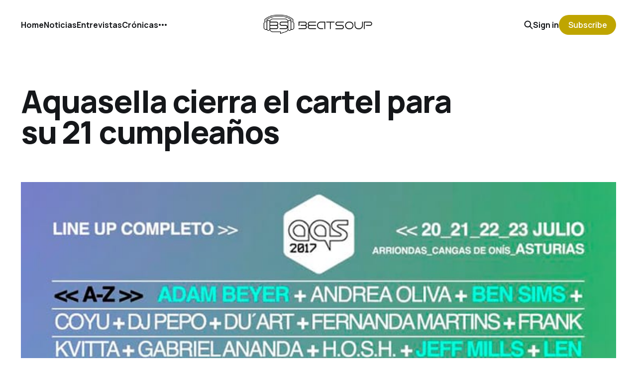

--- FILE ---
content_type: text/html; charset=utf-8
request_url: https://beatsoup.es/aquasella-cierra-carte-21-aniversario/
body_size: 6307
content:
<!DOCTYPE html>
<html lang="es">

<head>
    <meta charset="utf-8">
    <meta name="viewport" content="width=device-width, initial-scale=1">
    <title>Aquasella cierra el cartel para su 21 cumpleaños</title>
    <link rel="stylesheet" href="/assets/built/screen.css?v=b1697b7ee8">


    <style>
        :root {
            --background-color: #ffffff
        }
    </style>

    <script>
        /* The script for calculating the color contrast was taken from
        https://gomakethings.com/dynamically-changing-the-text-color-based-on-background-color-contrast-with-vanilla-js/ */
        var accentColor = getComputedStyle(document.documentElement).getPropertyValue('--background-color');
        accentColor = accentColor.trim().slice(1);
        var r = parseInt(accentColor.substr(0, 2), 16);
        var g = parseInt(accentColor.substr(2, 2), 16);
        var b = parseInt(accentColor.substr(4, 2), 16);
        var yiq = ((r * 299) + (g * 587) + (b * 114)) / 1000;
        var textColor = (yiq >= 128) ? 'dark' : 'light';

        document.documentElement.className = `has-${textColor}-text`;
    </script>

    <link rel="icon" href="https://beatsoup.es/content/images/size/w256h256/2018/08/iPiccy-Design.png" type="image/png">
    <link rel="canonical" href="https://beatsoup.es/aquasella-cierra-carte-21-aniversario/">
    <meta name="referrer" content="no-referrer-when-downgrade">
    <link rel="amphtml" href="https://beatsoup.es/aquasella-cierra-carte-21-aniversario/amp/">
    
    <meta property="og:site_name" content="Beatsoup - Revista de música electrónica, clubbing y festivales">
    <meta property="og:type" content="article">
    <meta property="og:title" content="Aquasella cierra el cartel para su 21 cumpleaños">
    <meta property="og:description" content="Aquasella es uno de los festivales por excelencia en nuestro país y también uno de los más longevos ya que con la de este año, serán ya 21 las ediciones que llevan regalando momentos inolvidables a todos los asistentes.


Un festival que no deja de crecer año tras año y">
    <meta property="og:url" content="https://beatsoup.es/aquasella-cierra-carte-21-aniversario/">
    <meta property="og:image" content="https://beatsoup.es/content/images/2017/05/Aqua.jpg">
    <meta property="article:published_time" content="2017-05-15T13:47:34.000Z">
    <meta property="article:modified_time" content="2017-05-15T13:47:34.000Z">
    <meta property="article:tag" content="Noticias">
    
    <meta property="article:publisher" content="https://www.facebook.com/beatsoupes">
    <meta property="article:author" content="https://www.facebook.com/enrique.garciadealcaraz">
    <meta name="twitter:card" content="summary_large_image">
    <meta name="twitter:title" content="Aquasella cierra el cartel para su 21 cumpleaños">
    <meta name="twitter:description" content="Aquasella es uno de los festivales por excelencia en nuestro país y también uno de los más longevos ya que con la de este año, serán ya 21 las ediciones que llevan regalando momentos inolvidables a todos los asistentes.


Un festival que no deja de crecer año tras año y">
    <meta name="twitter:url" content="https://beatsoup.es/aquasella-cierra-carte-21-aniversario/">
    <meta name="twitter:image" content="https://beatsoup.es/content/images/2017/05/Aqua.jpg">
    <meta name="twitter:label1" content="Written by">
    <meta name="twitter:data1" content="Enri Alcaraz">
    <meta name="twitter:label2" content="Filed under">
    <meta name="twitter:data2" content="Noticias">
    <meta name="twitter:site" content="@beat_soup">
    <meta name="twitter:creator" content="@beat_soup">
    <meta property="og:image:width" content="750">
    <meta property="og:image:height" content="623">
    
    <script type="application/ld+json">
{
    "@context": "https://schema.org",
    "@type": "Article",
    "publisher": {
        "@type": "Organization",
        "name": "Beatsoup - Revista de música electrónica, clubbing y festivales",
        "url": "https://beatsoup.es/",
        "logo": {
            "@type": "ImageObject",
            "url": "https://beatsoup.es/content/images/2016/07/_LOGOBS350.png"
        }
    },
    "author": {
        "@type": "Person",
        "name": "Enri Alcaraz",
        "image": {
            "@type": "ImageObject",
            "url": "https://beatsoup.es/content/images/2018/12/Tomorrowland-1.jpg",
            "width": 562,
            "height": 562
        },
        "url": "https://beatsoup.es/author/enri-alcaraz/",
        "sameAs": [
            "http://www.beatsoup.es",
            "https://www.facebook.com/enrique.garciadealcaraz",
            "https://twitter.com/beat_soup"
        ]
    },
    "headline": "Aquasella cierra el cartel para su 21 cumpleaños",
    "url": "https://beatsoup.es/aquasella-cierra-carte-21-aniversario/",
    "datePublished": "2017-05-15T13:47:34.000Z",
    "dateModified": "2017-05-15T13:47:34.000Z",
    "image": {
        "@type": "ImageObject",
        "url": "https://beatsoup.es/content/images/2017/05/Aqua.jpg",
        "width": 750,
        "height": 623
    },
    "keywords": "Noticias",
    "description": "Aquasella es uno de los festivales por excelencia en nuestro país y también uno de los más longevos ya que con la de este año, serán ya 21 las ediciones que llevan regalando momentos inolvidables a todos los asistentes.\n\n\nUn festival que no deja de crecer año tras año y en el cual se puede ver un cartel de lo más completo para está edición, abriendo al máximo su abanico y tocando &quot;todos los palos&quot; de la electrónica.\n\nAdam Beyer, Andrea Oliva, H.O.S.H, Matador, Pan-Pot, Solomun y Uner son solo un",
    "mainEntityOfPage": "https://beatsoup.es/aquasella-cierra-carte-21-aniversario/"
}
    </script>

    <meta name="generator" content="Ghost 5.105">
    <link rel="alternate" type="application/rss+xml" title="Beatsoup - Revista de música electrónica, clubbing y festivales" href="https://beatsoup.es/rss/">
    <script defer src="https://cdn.jsdelivr.net/ghost/portal@~2.46/umd/portal.min.js" data-i18n="true" data-ghost="https://beatsoup.es/" data-key="7d5e0c2fb19a17312691443137" data-api="https://beatsoup.es/ghost/api/content/" data-locale="es" crossorigin="anonymous"></script><style id="gh-members-styles">.gh-post-upgrade-cta-content,
.gh-post-upgrade-cta {
    display: flex;
    flex-direction: column;
    align-items: center;
    font-family: -apple-system, BlinkMacSystemFont, 'Segoe UI', Roboto, Oxygen, Ubuntu, Cantarell, 'Open Sans', 'Helvetica Neue', sans-serif;
    text-align: center;
    width: 100%;
    color: #ffffff;
    font-size: 16px;
}

.gh-post-upgrade-cta-content {
    border-radius: 8px;
    padding: 40px 4vw;
}

.gh-post-upgrade-cta h2 {
    color: #ffffff;
    font-size: 28px;
    letter-spacing: -0.2px;
    margin: 0;
    padding: 0;
}

.gh-post-upgrade-cta p {
    margin: 20px 0 0;
    padding: 0;
}

.gh-post-upgrade-cta small {
    font-size: 16px;
    letter-spacing: -0.2px;
}

.gh-post-upgrade-cta a {
    color: #ffffff;
    cursor: pointer;
    font-weight: 500;
    box-shadow: none;
    text-decoration: underline;
}

.gh-post-upgrade-cta a:hover {
    color: #ffffff;
    opacity: 0.8;
    box-shadow: none;
    text-decoration: underline;
}

.gh-post-upgrade-cta a.gh-btn {
    display: block;
    background: #ffffff;
    text-decoration: none;
    margin: 28px 0 0;
    padding: 8px 18px;
    border-radius: 4px;
    font-size: 16px;
    font-weight: 600;
}

.gh-post-upgrade-cta a.gh-btn:hover {
    opacity: 0.92;
}</style>
    <script defer src="https://cdn.jsdelivr.net/ghost/sodo-search@~1.5/umd/sodo-search.min.js" data-key="7d5e0c2fb19a17312691443137" data-styles="https://cdn.jsdelivr.net/ghost/sodo-search@~1.5/umd/main.css" data-sodo-search="https://beatsoup.es/" data-locale="es" crossorigin="anonymous"></script>
    
    <link href="https://beatsoup.es/webmentions/receive/" rel="webmention">
    <script defer src="/public/cards.min.js?v=b1697b7ee8"></script>
    <link rel="stylesheet" type="text/css" href="/public/cards.min.css?v=b1697b7ee8">
    <script defer src="/public/comment-counts.min.js?v=b1697b7ee8" data-ghost-comments-counts-api="https://beatsoup.es/members/api/comments/counts/"></script>
    <script defer src="/public/member-attribution.min.js?v=b1697b7ee8"></script><style>:root {--ghost-accent-color: #bfa500;}</style>
    <script async src="https://www.googletagmanager.com/gtag/js?id=UA-39673862-1"></script>
<script>
  window.dataLayer = window.dataLayer || [];
  function gtag(){dataLayer.push(arguments);}
  gtag('js', new Date());

  gtag('config', 'UA-39673862-1');
</script>
<script async src="https://pagead2.googlesyndication.com/pagead/js/adsbygoogle.js?client=ca-pub-6748088380833689" crossorigin="anonymous"></script>
<style>

  html, body {
   overflow-x: hidden;
  }
  body {
    position: relative
  }
  
  .gh-foot {
    white-space: normal!important;
  }
  
</style>
</head>

<body class="post-template tag-noticias is-head-middle-logo has-classic-feed">
<div class="gh-site">

    <header id="gh-head" class="gh-head gh-outer">
        <div class="gh-head-inner gh-inner">
            <div class="gh-head-brand">
                <div class="gh-head-brand-wrapper">
                    <a class="gh-head-logo" href="https://beatsoup.es">
                            <img src="https://beatsoup.es/content/images/2016/07/_LOGOBS350.png" alt="Beatsoup - Revista de música electrónica, clubbing y festivales">
                    </a>
                </div>
                <button class="gh-search gh-icon-btn" aria-label="Search this site" data-ghost-search><svg width="20" height="20" viewBox="0 0 20 20" fill="none" xmlns="http://www.w3.org/2000/svg">
<path d="M17.5 17.5L12.5 12.5L17.5 17.5ZM14.1667 8.33333C14.1667 9.09938 14.0158 9.85792 13.7226 10.5657C13.4295 11.2734 12.9998 11.9164 12.4581 12.4581C11.9164 12.9998 11.2734 13.4295 10.5657 13.7226C9.85792 14.0158 9.09938 14.1667 8.33333 14.1667C7.56729 14.1667 6.80875 14.0158 6.10101 13.7226C5.39328 13.4295 4.75022 12.9998 4.20854 12.4581C3.66687 11.9164 3.23719 11.2734 2.94404 10.5657C2.65088 9.85792 2.5 9.09938 2.5 8.33333C2.5 6.78624 3.11458 5.30251 4.20854 4.20854C5.30251 3.11458 6.78624 2.5 8.33333 2.5C9.88043 2.5 11.3642 3.11458 12.4581 4.20854C13.5521 5.30251 14.1667 6.78624 14.1667 8.33333Z" stroke="currentColor" stroke-width="2" stroke-linecap="round" stroke-linejoin="round"/>
</svg>
</button>
                <button class="gh-burger"></button>
            </div>

            <nav class="gh-head-menu">
                <ul class="nav">
    <li class="nav-home"><a href="https://beatsoup.es">Home</a></li>
    <li class="nav-noticias"><a href="https://beatsoup.es/tag/noticias/">Noticias</a></li>
    <li class="nav-entrevistas"><a href="https://beatsoup.es/tag/entrevistas/">Entrevistas</a></li>
    <li class="nav-cronicas"><a href="https://beatsoup.es/tag/cronicas/">Crónicas</a></li>
    <li class="nav-fiestas"><a href="https://beatsoup.es/tag/fiestas/">Fiestas</a></li>
    <li class="nav-especiales"><a href="https://beatsoup.es/tag/especiales/">Especiales</a></li>
    <li class="nav-festivales"><a href="https://beatsoup.es/tag/festivales/">Festivales</a></li>
    <li class="nav-autores"><a href="https://beatsoup.es/autores/">Autores</a></li>
</ul>

            </nav>

            <div class="gh-head-actions">
                    <button class="gh-search gh-icon-btn" aria-label="Search this site" data-ghost-search><svg width="20" height="20" viewBox="0 0 20 20" fill="none" xmlns="http://www.w3.org/2000/svg">
<path d="M17.5 17.5L12.5 12.5L17.5 17.5ZM14.1667 8.33333C14.1667 9.09938 14.0158 9.85792 13.7226 10.5657C13.4295 11.2734 12.9998 11.9164 12.4581 12.4581C11.9164 12.9998 11.2734 13.4295 10.5657 13.7226C9.85792 14.0158 9.09938 14.1667 8.33333 14.1667C7.56729 14.1667 6.80875 14.0158 6.10101 13.7226C5.39328 13.4295 4.75022 12.9998 4.20854 12.4581C3.66687 11.9164 3.23719 11.2734 2.94404 10.5657C2.65088 9.85792 2.5 9.09938 2.5 8.33333C2.5 6.78624 3.11458 5.30251 4.20854 4.20854C5.30251 3.11458 6.78624 2.5 8.33333 2.5C9.88043 2.5 11.3642 3.11458 12.4581 4.20854C13.5521 5.30251 14.1667 6.78624 14.1667 8.33333Z" stroke="currentColor" stroke-width="2" stroke-linecap="round" stroke-linejoin="round"/>
</svg>
</button>
                    <div class="gh-head-members">
                                <a class="gh-head-link" href="#/portal/signin" data-portal="signin">Sign in</a>
                                <a class="gh-head-btn gh-btn gh-primary-btn" href="#/portal/signup" data-portal="signup">Subscribe</a>
                    </div>
            </div>
        </div>
    </header>

    
<main class="gh-main gh-outer">
    <div class="gh-inner">
            <article class="gh-article post tag-noticias">
                    <header class="gh-article-header gh-canvas">
                        <h1 class="gh-article-title">Aquasella cierra el cartel para su 21 cumpleaños</h1>
                            <figure class="gh-article-image">
        <img
            srcset="/content/images/size/w300/2017/05/Aqua.jpg 300w,
                    /content/images/size/w720/2017/05/Aqua.jpg 720w,
                    /content/images/size/w960/2017/05/Aqua.jpg 960w,
                    /content/images/size/w1200/2017/05/Aqua.jpg 1200w,
                    /content/images/size/w2000/2017/05/Aqua.jpg 2000w,
                    /content/images/2017/05/Aqua.jpg"
            sizes="(max-width: 1200px) 100vw, 1200px"
            src="/content/images/size/w1200/2017/05/Aqua.jpg"
            alt="Aquasella cierra el cartel para su 21 cumpleaños"
        >
    </figure>
                    </header>

                <section class="gh-content gh-canvas">
                    <!--kg-card-begin: markdown--><p><strong>Aquasella</strong> es uno de los festivales por excelencia en nuestro país y también uno de los más longevos ya que con la de este año, serán ya 21 las ediciones que llevan regalando momentos inolvidables a todos los asistentes.</p>
<p>Un festival que no deja de crecer año tras año y en el cual se puede ver un cartel de lo más completo para está edición, abriendo al máximo su abanico y tocando &quot;todos los palos&quot; de la electrónica.<br>
<strong>Adam Beyer, Andrea Oliva, H.O.S.H, Matador, Pan-Pot, Solomun y Uner</strong> son solo unos pocos confirmados, pero el line-up de este año es irresistible.</p>
<p><img src="https://beatsoup.es/content/images/2017/05/Cartel-Aquasella2017-1.jpg" alt="alt" loading="lazy"></p>
<p>Os recordamos que la edición de este año tendrá lugar los días <strong>20,21,22 y 23 Julio 2017 en Arriondas, Cangas de Onís (Asturias)</strong> aprovechando el descenso del Sella.</p>
<p>Este año Aquasella va a organizar una serie de fiestas &quot;Warm up&quot; previo al festival por diferentes salas y discotecas del país. Este conjunto de fiestas lleva el nombre de <strong>Aquasella On Tour</strong> y se hace con el fin de ir calentando motores de cara al festival e ir animando a los potenciales asistentes. Aquasella On Tour también tendrá eventos programados en los países vecinos, Portual y Francia, os mantendremos informados.</p>
<p><strong>Os informamos de que la Zona de Acampada estará disponible desde el jueves 20 de Julio a las 17:00h hasta el domingo a las 21:00h de forma ininterrumpida.</strong></p>
<p>Este año, destaca como novedad la implementación de un servicio Glamping, permitiendo que te alojes sin agobios en el mismísimo corazón del evento, disponiendo de distintas opciones de alojamiento muy adaptadas a cada presupuesto (tiendas ya montadas, servicio de limpieza, recinto independiente de la zona de acampada normal, servicio de atención específico y mucho más). El camping sigue siendo gratuito para todos los abonados al festival y se podrá aparcar junto a la tienda ya sea en coche o auto caravanas y se podrá disfrutar de zonas de sombra (aconsejable), vigilancia continua o zona de bar entre otros.</p>
<p>Si eres uno de los asistentes que no acudirá en coches particular, siempre puedes optar por la opción del <strong>Autobús Oficial desde cualquier punto de España gracias a la empresa Linkinland</strong>.</p>
<p>El openning del festival y todas las actuaciones tendrá lugar el mismo jueves 20 de Julio con una Pre- Party que será el pistoletazo de salida para todo lo que vendrá después. El resto de días del fin de semana se programarán las actuaciones dentro de los 3 escenarios: <strong>Open Air, La Real Stage y El Bosque Encantado.</strong></p>
<p>Aquasella vuelve a animar otro verano más y esperamos que siga así por mucho tiempo.<br>
Echad un vistazo al cartel porque sin duda, habla por si solo.</p>
<p>Si necesitas más info del festival, haz click <a href="https://www.aquasella.com/?ref=beatsoup.es">aquí</a></p>
<!--kg-card-end: markdown-->
                    <aside class="gh-article-meta">
                        <div class="gh-article-meta-inner">
                            <div class="gh-author-image-list instapaper_ignore">
                                    <a class="gh-author-image" href="/author/enri-alcaraz/">
                                            <img src="https://beatsoup.es/content/images/2018/12/Tomorrowland-1.jpg" alt="Enri Alcaraz">
                                    </a>
                            </div>
                            <div class="gh-article-meta-wrapper">
                                <div class="gh-author-name-list">
                                    <a href="/author/enri-alcaraz/">Enri Alcaraz</a>
                                </div>
                                <time class="gh-article-date" datetime="2017-05-15">15 may. 2017</time>
                            </div>
                                <a class="gh-article-tag" href="https://beatsoup.es/tag/noticias/" style="--tag-color: ">Noticias</a>
                        </div>
                    </aside>
                </section>

                    <div class="gh-comments gh-canvas">
                        <h2 class="gh-comments-title"><script
    data-ghost-comment-count="603e0fb4a75b4331516327bc"
    data-ghost-comment-count-empty=""
    data-ghost-comment-count-singular="comment"
    data-ghost-comment-count-plural="comments"
    data-ghost-comment-count-tag="span"
    data-ghost-comment-count-class-name=""
    data-ghost-comment-count-autowrap="true"
>
</script></h2>
                        
        <script defer src="https://cdn.jsdelivr.net/ghost/comments-ui@~1.0/umd/comments-ui.min.js" data-locale="es" data-ghost-comments="https://beatsoup.es/" data-api="https://beatsoup.es/ghost/api/content/" data-admin="https://beatsoup.es/ghost/" data-key="7d5e0c2fb19a17312691443137" data-title="" data-count="false" data-post-id="603e0fb4a75b4331516327bc" data-color-scheme="auto" data-avatar-saturation="60" data-accent-color="#bfa500" data-comments-enabled="all" data-publication="Beatsoup - Revista de música electrónica, clubbing y festivales" crossorigin="anonymous"></script>
    
                    </div>

                <footer class="gh-article-footer gh-canvas">
                    <nav class="gh-navigation">
                        <div class="gh-navigation-previous">
                                <a class="gh-navigation-link" href="/fib-2017-anuncia-nuevos-nombres-y-distribucion-por-dias/">← Previous</a>
                        </div>

                        <div class="gh-navigation-middle"></div>

                        <div class="gh-navigation-next">
                                <a class="gh-navigation-link" href="/medusa-sunbeach-festival-cierra-cartel-con-richie-hawtin-circoloco-y-otras-gratas-sorpresas/">Next →</a>
                        </div>
                    </nav>
                </footer>
            </article>
    </div>
</main>

    <footer class="gh-foot gh-outer">
        <div class="gh-foot-inner gh-inner">
            <nav class="gh-foot-menu">
                
            </nav>

            <div class="gh-copyright">
                    Beatsoup - Revista de música electrónica, clubbing y festivales © 2026. Powered by <a href="https://ghost.org/" target="_blank" rel="noopener">Ghost</a>
            </div>
        </div>
    </footer>

</div>

    <div class="pswp" tabindex="-1" role="dialog" aria-hidden="true">
    <div class="pswp__bg"></div>

    <div class="pswp__scroll-wrap">
        <div class="pswp__container">
            <div class="pswp__item"></div>
            <div class="pswp__item"></div>
            <div class="pswp__item"></div>
        </div>

        <div class="pswp__ui pswp__ui--hidden">
            <div class="pswp__top-bar">
                <div class="pswp__counter"></div>

                <button class="pswp__button pswp__button--close" title="Close (Esc)"></button>
                <button class="pswp__button pswp__button--share" title="Share"></button>
                <button class="pswp__button pswp__button--fs" title="Toggle fullscreen"></button>
                <button class="pswp__button pswp__button--zoom" title="Zoom in/out"></button>

                <div class="pswp__preloader">
                    <div class="pswp__preloader__icn">
                        <div class="pswp__preloader__cut">
                            <div class="pswp__preloader__donut"></div>
                        </div>
                    </div>
                </div>
            </div>

            <div class="pswp__share-modal pswp__share-modal--hidden pswp__single-tap">
                <div class="pswp__share-tooltip"></div>
            </div>

            <button class="pswp__button pswp__button--arrow--left" title="Previous (arrow left)"></button>
            <button class="pswp__button pswp__button--arrow--right" title="Next (arrow right)"></button>

            <div class="pswp__caption">
                <div class="pswp__caption__center"></div>
            </div>
        </div>
    </div>
</div>
<script src="/assets/built/main.min.js?v=b1697b7ee8"></script>



<script defer src="https://static.cloudflareinsights.com/beacon.min.js/vcd15cbe7772f49c399c6a5babf22c1241717689176015" integrity="sha512-ZpsOmlRQV6y907TI0dKBHq9Md29nnaEIPlkf84rnaERnq6zvWvPUqr2ft8M1aS28oN72PdrCzSjY4U6VaAw1EQ==" data-cf-beacon='{"version":"2024.11.0","token":"fbed76baa4af467fbe8041d095b57976","r":1,"server_timing":{"name":{"cfCacheStatus":true,"cfEdge":true,"cfExtPri":true,"cfL4":true,"cfOrigin":true,"cfSpeedBrain":true},"location_startswith":null}}' crossorigin="anonymous"></script>
</body>

</html>


--- FILE ---
content_type: text/html; charset=utf-8
request_url: https://www.google.com/recaptcha/api2/aframe
body_size: 250
content:
<!DOCTYPE HTML><html><head><meta http-equiv="content-type" content="text/html; charset=UTF-8"></head><body><script nonce="Qv3RGr4UOID2gjQn-idwUQ">/** Anti-fraud and anti-abuse applications only. See google.com/recaptcha */ try{var clients={'sodar':'https://pagead2.googlesyndication.com/pagead/sodar?'};window.addEventListener("message",function(a){try{if(a.source===window.parent){var b=JSON.parse(a.data);var c=clients[b['id']];if(c){var d=document.createElement('img');d.src=c+b['params']+'&rc='+(localStorage.getItem("rc::a")?sessionStorage.getItem("rc::b"):"");window.document.body.appendChild(d);sessionStorage.setItem("rc::e",parseInt(sessionStorage.getItem("rc::e")||0)+1);localStorage.setItem("rc::h",'1768709422515');}}}catch(b){}});window.parent.postMessage("_grecaptcha_ready", "*");}catch(b){}</script></body></html>